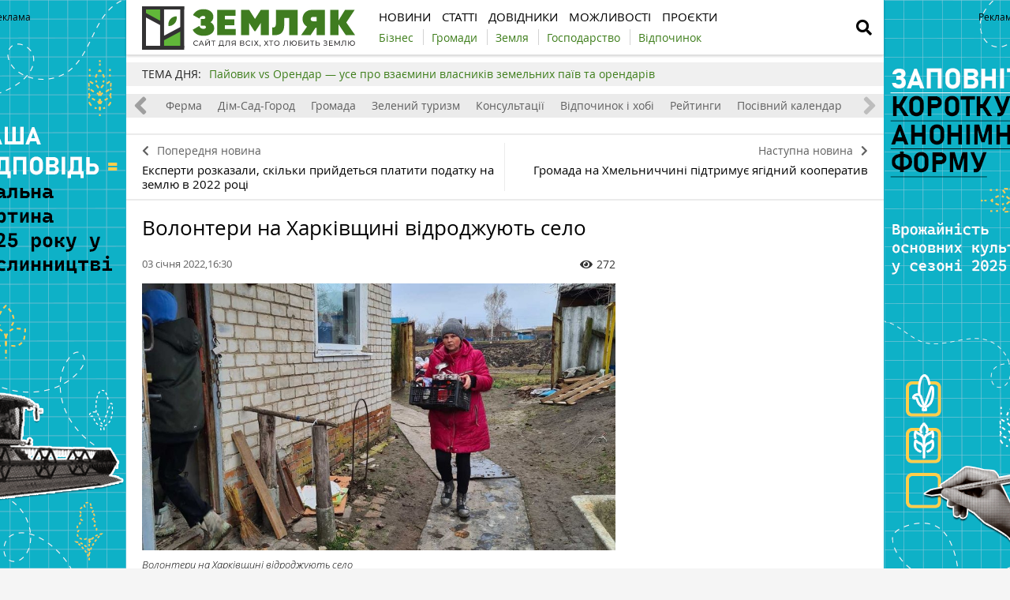

--- FILE ---
content_type: text/html; charset=UTF-8
request_url: https://zemliak.com/news/socialka/1724-volonteri-na-harkivshchini-vidrodzhuyut-selo
body_size: 12973
content:
<!DOCTYPE html>
<html lang="uk">
<head>
    <meta http-equiv="Content-Type" content="text/html; charset=UTF-8" />
    <meta name="viewport" content="width=device-width, initial-scale=1.0">
    
    <meta name="csrf-param" content="_csrf">
<meta name="csrf-token" content="6zYpEs3lblaQO3aBc-Gl3p-sozxvfYzNDK7eBK2Bz6CoU3ZQpIwhZ_lIMski2Muo5cftWiJN251inZ99_PiN6w==">
    <title>Сім’ї в складних життєвих обставинах переселяються в село на Харківщині</title>
    <link rel="apple-touch-icon" href="/assets/e0820de2/img/apple-touch-icon.png?v=1620987646">
    <!--<link rel="shortcut icon" href="" type="image/jpeg">-->
    <link rel="icon" href="/assets/e0820de2/favicon.ico?v=1620302866" type="image/x-icon"/>
    <!-- Google Tag Manager -->
<script>(function(w,d,s,l,i){w[l]=w[l]||[];w[l].push({'gtm.start':
new Date().getTime(),event:'gtm.js'});var f=d.getElementsByTagName(s)[0],
j=d.createElement(s),dl=l!='dataLayer'?'&l='+l:'';j.async=true;j.src=
'https://www.googletagmanager.com/gtm.js?id='+i+dl;f.parentNode.insertBefore(j,f);
})(window,document,'script','dataLayer','GTM-WSRCJHJ');</script>
<!-- End Google Tag Manager -->        <meta property="og:type" content="website">
<meta property="og:site_name" content="Zemliak">
<meta property="og:locale" content="uk_UA">
<meta name="keywords" content="село, волонтери, своє житло, благодійний фонд, сім&#039;я в складних життєвих обставинах, Харківська область">
<meta name="description" content="Волонтери купують будинки і поселяють у них родини, що опинилися в складних життєвих обставинах. Так у селі Бригадирівка вже оселилось 18 родин у будинках">
<meta name="article:published_time" content="2022-01-03T14:30:57+0000">
<meta name="article:modified_time" content="2022-01-03T12:37:08+0000">
<meta property="og:title" content="Сім’ї в складних життєвих обставинах переселяються в село на Харківщині — Zemliak">
<meta property="og:description" content="Волонтери купують будинки і поселяють у них родини, що опинилися в складних життєвих обставинах. Так у селі Бригадирівка вже оселилось 18 родин у будинках">
<meta property="og:image" content="https://zemliak.com/uploads/all/94/b3/96/94b396cc733c953ebe914394a4edd2d6.jpg">
<meta name="generator" content="SkeekS CMS — https://cms.skeeks.com">
<meta property="og:url" content="https://zemliak.com/news/socialka/1724-volonteri-na-harkivshchini-vidrodzhuyut-selo">
<link href="https://zemliak.com/news/socialka/1724-volonteri-na-harkivshchini-vidrodzhuyut-selo" rel="canonical">
<link href="https://zemliak.com/news/socialka/1724-volonteri-na-harkivshchini-vidrodzhuyut-selo?amp=1" rel="amphtml">
<link href="/assets/4cde138a/css/load-more-style.css?v=1619795185" rel="stylesheet">
<link href="/assets/db7e368a/jquery.fancybox.min.css?v=1552331228" rel="stylesheet">
<link href="/assets/4b33478a/css/bootstrap.min.css?v=1550073338" rel="stylesheet">
<link href="/assets/3286fc71/libs/fontawesome-free-5.12.1/css/all.min.css?v=1619795185" rel="stylesheet">
<link href="/assets/3286fc71/css/normalize.css?v=1619795185" rel="stylesheet">
<link href="/assets/3286fc71/css/main.css?v=1686814734" rel="stylesheet">
<link href="/assets/e0820de2/css/styles.css?v=1717785150" rel="stylesheet">
<style>    .rcl-note:before {
      font-size: 12px;
      font-weight: 500;
      line-height: 16px;
      height: 16px;
      content: 'Реклама';
      width: max-content;
    }</style>
<style>/*<![CDATA[*/
a{color: #3d7d1a}
.hot-container{
float: left;
width: 100%;
margin: 10px 0;
background: #f0f0f0;
}
.hot { list-style:none; margin:0; padding:0; }
.hot li { display:block; float:left; width: auto;}
.hot li:first-child{padding-left: 0; font-size: 14px;font-weight: 500}
.hot_holder:after {
clear: both;
}
/*]]>*/</style></head>
<body class="">
<!-- Google Tag Manager (noscript) -->
<noscript><iframe src="https://www.googletagmanager.com/ns.html?id=GTM-WSRCJHJ"
height="0" width="0" style="display:none;visibility:hidden"></iframe></noscript>
<!-- End Google Tag Manager (noscript) -->

<!-- HEADER -->
<header class="wrapper header">
    <div class="container">
        <div class="header__top">
            <a href="/" id="logo" class="header__logo">
                                <img src="/img/zemliak_logo.svg" alt="Zemliak" width="270" height="55">
                            </a>
                <a href="#" class="header__search__btn-open"><i class="fa fa-search"></i></a>
            <div class="header__mainmenu__btn-open">
                <button type="button" class="tcon tcon-menu--xcross" aria-label="toggle menu">
                    <span class="tcon-menu__lines" aria-hidden="true"></span>
                    <span class="tcon-visuallyhidden">toggle menu</span>
                </button>
            </div>

            <!--a class="link-support" href="https://latifundist.com/pidtrimaj-latifundist" target="_blank">Підтримати</a-->
        </div>
        <div class="header__bottom">
            <div class="header__bottom_inner">
                <nav class="header__menu">
                                    <a class="header__menu__link" href="https://zemliak.com/news" title="Новини">
    <span>Новини</span>
</a>                            <a class="header__menu__link" href="https://zemliak.com/articles" title="Статті">
    <span>Статті</span>
</a>                            <a class="header__menu__link" href="https://zemliak.com/dovidnyky" title="Довідники">
    <span>Довідники</span>
</a>                            <a class="header__menu__link" href="https://zemliak.com/mozhlyvosti" title="Можливості">
    <span>Можливості</span>
</a>                            <a class="header__menu__link" href="https://zemliak.com/proekty" title="Проєкти">
    <span>Проєкти</span>
</a>                    </nav>
                <nav class="header__project_menu" style="">
                        <a class="header__project_menu__link" href="https://zemliak.com/spectemy/54-biznes" title="Бізнес"><span>Бізнес</span></a>                    <a class="header__project_menu__link" href="https://zemliak.com/spectemy/53-gromady" title="Громади"><span>Громади</span></a>                    <a class="header__project_menu__link" href="https://zemliak.com/spectemy/52-zemlya" title="Земля"><span>Земля</span></a>                    <a class="header__project_menu__link" href="https://zemliak.com/spectemy/55-gospodarstvo" title="Господарство"><span>Господарство</span></a>                    <a class="header__project_menu__link" href="https://zemliak.com/spectemy/56-vidpochynok" title="Відпочинок"><span>Відпочинок</span></a>            </nav>
            </div>
        </div>
    </div>
    <div class="header__search__block">
        <div class="header__search__block__overlay"></div>
        <div class="header__search__block_inner">
            <div class="container">
                <div class="header__search__form">
                    <form action="/search" method="get"
                          onsubmit="if($('[name=q]',$(this)).val().length < 3) return false;">
                        <input autocomplete="off" type="search" name="q" id="mainsearch"
                               class="header__search__inputbox" placeholder="Що шукати?">
                        <div class="header__search__options is-opened">
                            <div class="header__search__options__btn-open"><i class="fa fa-gear"></i></div>
                            <div class="header__search__options__list">
                                <div class="header__search__options__block">
                                    <div class="form-group">
                                        <label class="iradio">
                                            <input type="radio"
                                                   name="match_mode"                                                    value="1"><i></i>
                                            Пошук будь-якого слова з фрази                                        </label>
                                    </div>
                                    <div class="form-group">
                                        <label class="iradio">
                                            <input type="radio"
                                                   name="match_mode" checked                                                   value="0"><i></i>
                                            Пошук по фразі цілком                                        </label>
                                    </div>
                                </div>
                            </div>
                        </div>
                        <button type="submit" class="header__search__btn-submit"><i class="fa fa-search"></i>
                            <span>Шукати</span></button>
                        <button type="reset" class="header__search__btn-close">
                            <span>Відміна</span></button>
                    </form>
                </div>
            </div>
        </div>
    </div>
</header>
<section class="branding">
    <div class="rcl-note" style="color:#000"></div>
    <div class="rcl-note rcl-note-right" style="color:#000"></div>
    <a href="https://docs.google.com/forms/d/e/1FAIpQLSdqBhrr7807Kk22WEUXKaDTFj-HQunw9aflqlt8gRpExvermQ/viewform" target="_blank" data-bnid="9926" data-lang="uk" class="branding_link">
                    <img src="/uploads/all/38/fb/65/38fb65dd9f0a537afc366cebe45ae314.png" alt="Брендування Опитування аграріїв 2025 7.11.2025">            </a>
</section>

    <script type="text/javascript">
    window.onload = function(){
        if(window.ga)
            ga('send', 'event', 'Background', 'Show-all-page', 'Брендування Опитування аграріїв 2025 7.11.2025');
    };
    </script>

    <section id="wrapper" class="wrapper">
        <section id="wrapper_inner">
                                    <div class="hot-container">
    <section class="container">
        <ul class="hot">
    <li>ТЕМА ДНЯ:</li>
                                <li><a class="theme_day__link" href="https://zemliak.com/spectemy/9858-payovikvsorendar" title="Пайовик vs Орендар — усе про взаємини власників земельних паїв та орендарів">Пайовик vs Орендар — усе про взаємини власників земельних паїв та орендарів</a></li>                    </ul>    </section>
</div>            <section class="wrapper page page_news">

	<section class="category_menu">
    <nav class="category_menu_carousel carousel">
        <a class="category_menu__item" href="https://zemliak.com/articles">Все</a>
                            <a class="category_menu__item" href="https://zemliak.com/zemlya">Земля</a>                            <a class="category_menu__item" href="https://zemliak.com/biznes">Бізнес</a>                            <a class="category_menu__item" href="https://zemliak.com/ferma">Ферма</a>                            <a class="category_menu__item" href="https://zemliak.com/dim-sad-gorod">Дім-Сад-Город</a>                            <a class="category_menu__item" href="https://zemliak.com/gromada">Громада</a>                            <a class="category_menu__item" href="https://zemliak.com/zelenyi-turyzm">Зелений туризм</a>                            <a class="category_menu__item" href="https://zemliak.com/konsultacii">Консультації</a>                            <a class="category_menu__item" href="https://zemliak.com/vidpochynok-i-hobi">Відпочинок і хобі</a>                            <a class="category_menu__item" href="https://zemliak.com/reityngy">Рейтинги</a>                            <a class="category_menu__item" href="https://zemliak.com/posivnyi-kalendar">Посівний календар</a>                </nav>
</section>

	
<div class="sides_article">
		<a href="https://zemliak.com/news/zemlya/1723-eksperti-rozkazali-skilki-priydetsya-platiti-podatku-na-zemlyu-v-2022-roci" class="sides_article__item sides_article__item-prev">
		<div class="sides_article__nav"><i class="fa fa-chevron-left"></i><span>Попередня новина</span></div>
		<div class="sides_article__title">Експерти розказали, скільки прийдеться платити податку на землю в 2022 році</div>
	</a>
	
		<a href="https://zemliak.com/news/biznes-u-seli/1725-gromada-na-hmelnichchini-pidtrimuye-yagidniy-kooperativ" class="sides_article__item sides_article__item-next">
		<div class="sides_article__nav"><span>Наступна новина</span><i class="fa fa-chevron-right"></i></div>
		<div class="sides_article__title">Громада на Хмельниччині підтримує ягідний кооператив</div>
	</a>
	</div>

    <section class="container pagebody pagebody-sidebar">
        <main class="wrapper pagecontent" role="main">
            
                        <article class="wrapper">

				<section class="sectionhead">
    <div class="container">
                                </div>
</section>
                <h1 class="articletitle">Волонтери на Харківщині відроджують село</h1>

				<div class="article__info">

    
    <div class="article__date">03 січня 2022,16:30</div>

    <div class="article__options">
                    <div class="article__options__views"><i class="fa fa-eye"></i><span>272</span></div>
            </div>
</div>

				    	<div class="page_image">
		<a href="/uploads/all/94/b3/96/94b396cc733c953ebe914394a4edd2d6.jpg" data-caption="Волонтери на Харківщині відроджують село" data-fancybox="gallery" target="_blank">
			<img src="/uploads/all/94/b3/96/94b396cc733c953ebe914394a4edd2d6.jpg" alt="Волонтери на Харківщині відроджують село" >

			<div class="page_image__info">
				<span class="page_image__info__desc">Волонтери на Харківщині відроджують село</span>
							</div>
		</a>
	</div>
                
				<p>Протягом п&#39;яти років волонтери придбали для родин у скруті 18 будинків у селі Бригадирівка та ще 2 &mdash; у Забавне Ізюмського району на Харківщині. Завдяки проєкту &laquo;Свій дім&raquo; село зберегло школу та отримало поштовх до розвитку, пише <a href="https://suspilne.media/194652-20-budinkiv-dla-rodin-u-skruti-ak-volonteri-na-harkivsini-vidrodzuut-selo/" target="_blank">Суспільне</a>.</p>

<p>Про це розповіла президентка благодійного фонду &laquo;Волонтери: дорослі &mdash; дітям&raquo;&nbsp; Вікторія Тищенко.</p>

<blockquote>
<p>&laquo;Фонд купує будинки для того, щоб надати у користування родинам, які мають дітей. Якийсь час фонд співпрацює з родиною, проводить повний соціальний супровід родини. Коли ми розуміємо, що родина впоралася з тими задачами і завданнями, які ставить фонд дітям і батькам, ми робимо нотаріальну передачу будинку родині!&raquo;, &mdash; розповіла вікторія.</p>
</blockquote>

<p>Найкоротший термін, коли сім&rsquo;я отримала будинок у власність &mdash; півроку, найдовший &mdash; 3,5 роки, і досі мати ще не власник будинку.</p>

<p>Головний критерій &mdash; там повинні бути діти, не обов&rsquo;язково це багатодітна родина.&nbsp;</p>

<blockquote>
<p>&laquo;У нас є родини де одна дитина, дві, найбільша &mdash; 11. Ми допомагаємо дітям, які потерпають з різних причин: чи то домашнє насильство, чи то неналежні умови проживання, чи то неналежне ставлення батьків до своїх дітей, чи то інтернатні заклади, дитбудинки, центри реабілітації&raquo;, &mdash; каже волонтерка.</p>
</blockquote>

<p>Потрапляють до проекту по-різному. Іноді телефонують з соціальних служб, іноді телефонують керівники дитячих центрів реабілітації і просять за родину, яка в них вже пройшла програму, але йти їй нікуди. Телефонують волонтери з інших організацій чи родини самостійно, а іноді і діти з цих родин.&nbsp;</p>

<p>Соцслужби звертаються до волонтерів, коли родина перебуває на грані: коли стоїть питання позбавлення батьківських прав або негайного вилучення дітей, а соцпрацівник відчуває потребу спробувати зберегти родину.</p>

<p>Зазвичай родина приїжджає нульова. У неї немає ні грошей, ні розуміння.&nbsp;</p>

<blockquote>
<p>&laquo;От нещодавно переїжджала родина, ми винайняли машину, щоб перевезти речі. Питаємо: &laquo;Є що перевозити?&raquo;, каже: &laquo;Так, є диван&raquo;. Ми перевозимо диван і викидаємо його. Тобто родина навіть не розуміє, що його не можна використовувати&raquo;, &mdash; згадує Вікторія.</p>
</blockquote>

<p>Рівень життя настільки низький, що нам треба спочатку показати інший рівень життя, а вже потім щось від них там вимагати.</p>

<p>За час нашої роботи п&rsquo;ять-сім родин не змогли залишитися в проєкті. Це різні причини. Були родини, які взагалі не мали ресурсного потенціалу, це молоді дівчата, які народили, але на жаль вони не бачили себе батьками. Ми спробували, наше завдання надати кожній родині шанс. Скільки шансів? Я не можу сказати, з кожною родиною по-різному.</p>

<p>Були родини, які не змогли впоратися зі своїми згубними звичками. Нічого не допомогло, ні лікарі, ні центри. Там, на жаль, діти вже відібрані.</p>

<blockquote>
<p>&laquo;Родини, які не впоралися, виїжджали з наших будинків, і вони не просто виїжджають, вони тікають, в першу чергу від служб. Тому що вони розуміють, що нічого не хочуть змінювати і в них заберуть дітей. А діти &mdash; це гроші від держави&raquo;, &mdash; каже президентка благодійного фонду</p>
</blockquote>

<p>Шість родин вже не потребують допомоги волонтерів. Чотири з них взагалі самостійні.</p>

<blockquote>
<p>&laquo;Ми вже просто друзі, ми вже не допомагаємо. Можемо завітати у гості, щось привезти дітям, але це усе. Дві родини, що не власники будинку, але вони вже настільки активно допомагають іншим родинам, і ми вже плануємо їх відпускати у вільне плавання<span style="font-family: Georgia, Times, &quot;Times New Roman&quot;, serif; font-style: italic;">&raquo;, &mdash; каже волонтерка.</span></p>
</blockquote>

<p>Водночас Вікторія каже, що в&nbsp;селі Забавне громада виявилася незацікавлена в розвитку сільської місцевості. І керівництво, і мешканці не хотіли нічого робити. А все, що пов&rsquo;язане з дітьми, це велика відповідальність голови сільради, медсестри, голови громади, сусідів, школи.</p>

<blockquote>
<p><span style="font-family: Georgia, Times, &quot;Times New Roman&quot;, serif; font-style: italic;">&laquo;</span>У Бригадирівці ситуація зовсім інша. Нас туди покликав наш волонтер. Він виріс у цьому селі, зараз він великий бізнесмен і він каже: &laquo;Я хочу, щоб моє село отримало розвиток&raquo;.&nbsp;Коли прийшли, то голова сільради нам сказав: &laquo;Мені б лише 50 діточок, щоб школа працювала&raquo;. Зараз у нас їх вже 70. Це половина села. Завдяки нам тут зберегли школу&raquo;, &mdash; пригадує Вікторія.</p>
</blockquote>

                
                <div class="article-text-bottom">
<p><em>Щоб бути в курсі свіжих новин, підпишіться на сторінки сайту&nbsp;<a href="https://zemliak.com/" onclick="window.open(this.href, '', 'resizable=no,status=no,location=no,toolbar=no,menubar=no,fullscreen=no,scrollbars=no,dependent=no'); return false;">Земляк</a>&nbsp;у <a href="https://www.facebook.com/zemliakcom/" rel="nofollow" target="_blank">Facebook</a>, <a href="https://t.me/zemliakua" onclick="window.open(this.href, '', 'resizable=no,status=no,location=no,toolbar=no,menubar=no,fullscreen=no,scrollbars=no,dependent=no'); return false;" rel="nofollow">Telegram</a>&nbsp;та&nbsp;в <a href="https://www.instagram.com/zemliak_com/" onclick="window.open(this.href, '', 'resizable=no,status=no,location=no,toolbar=no,menubar=no,fullscreen=no,scrollbars=no,dependent=no'); return false;" rel="nofollow">Instagram</a>.</em></p>
</div>

            </article>

            <!-- Share -->
<div class="article__info_bottom__social" style="padding-top: 10px;">
	<div class="article__social" style="clear:both">

		<div class="ya-share2__social" style="float: left;">
			<script src="//cdn.jsdelivr.net/npm/yandex-share2/share.js"></script>
			<div class="ya-share2" data-services="facebook,telegram,whatsapp"></div>
		</div>

        	</div>
</div>
<!-- /Share -->

                <div class="article__info_bottom__tags">
        <div class="article__tags">
            <a class="article__tags__item" href="/tag/%D0%B3%D1%80%D0%BE%D0%BC%D0%B0%D0%B4%D0%B0">громада</a><span class="article__tags__separator">|</span><a class="article__tags__item" href="/tag/%D0%A5%D0%B0%D1%80%D0%BA%D1%96%D0%B2%D1%81%D1%8C%D0%BA%D0%B0+%D0%BE%D0%B1%D0%BB%D0%B0%D1%81%D1%82%D1%8C">Харківська область</a>        </div>
    </div>

            <div id="disqus_comments" class="page_comments" >
<div id="disqus_thread"></div>

</div>                        
        </main>
    </section>

	<aside class="sidebar">
	<div id="sidebar_slide_block" class="sidebar_slide_block">
                                    
            	</div>
</aside>

    <hr class="section_separator">
    <!-- news -->
<section class="wrapper topicread_block">
    <div class="container">
        <div class="blocktitle">Читайте також</div>

<div id="w0" class="materials_block materials_block-lg-3 materials_block-md-3 materials_block-sm-3 materials_block-mb-1">

<a href="https://zemliak.com/news/infrastruktura/10250-nazvano-regioni-lideri-de-zakupili-naybilshe-protiozhelednih-zasobiv" class="material_item material_item-topicread">
    <div class="material_item__image cover">
        <img src="/uploads/all/87/67/1c/87671ca3690cf2431db76d99e4aab25f/sx-filter__skeeks-cms-components-imaging-filters-Thumbnail/be7908296f141a166ee081dd04766460/sx-file.jpg?w=110&h=110" alt="">
    </div>
    <div class="material_item__title">Названо регіони-лідери, де закупили найбільше протиожеледних засобів</div>
</a>

<a href="https://zemliak.com/news/pobut/10247-dohodi-miscevih-byudzhetiv-u-2025-roci-zrosli-na-14" class="material_item material_item-topicread">
    <div class="material_item__image cover">
        <img src="/uploads/all/26/04/c1/2604c19090ed2ebfe8939dff2462bdea/sx-filter__skeeks-cms-components-imaging-filters-Thumbnail/be7908296f141a166ee081dd04766460/sx-file.jpg?w=110&h=110" alt="">
    </div>
    <div class="material_item__title">Доходи місцевих бюджетів у 2025 році зросли на 14%</div>
</a>

<a href="https://zemliak.com/news/pobut/10241-komunalne-pidpriyemstvo-harkova-otrimalo-vidznaku-prozorro" class="material_item material_item-topicread">
    <div class="material_item__image cover">
        <img src="/uploads/all/5b/80/ce/5b80ceabd25a79ebfd2d07344e739587/sx-filter__skeeks-cms-components-imaging-filters-Thumbnail/be7908296f141a166ee081dd04766460/sx-file.jpg?w=110&h=110" alt="">
    </div>
    <div class="material_item__title">Комунальне підприємство Харкова отримало відзнаку Prozorro </div>
</a>

<a href="https://zemliak.com/news/zemlya/10180-v-ukrajini-pislya-rozminuvannya-pereviryayut-grunti-v-laboratoriyah" class="material_item material_item-topicread">
    <div class="material_item__image cover">
        <img src="/uploads/all/55/82/b8/5582b89660728160078e1bb6306ba6fa/sx-filter__skeeks-cms-components-imaging-filters-Thumbnail/be7908296f141a166ee081dd04766460/sx-file.jpg?w=110&h=110" alt="">
    </div>
    <div class="material_item__title">В Україні після розмінування перевіряють ґрунти в лабораторіях</div>
</a>

<a href="https://zemliak.com/news/socialka/10172-minveteraniv-pochinaye-audit-gromad-dlya-kontrolyu-veteranskih-politik-u-regionah" class="material_item material_item-topicread">
    <div class="material_item__image cover">
        <img src="/uploads/all/26/98/e4/2698e402ebdf6683b844c12a870a61d6/sx-filter__skeeks-cms-components-imaging-filters-Thumbnail/be7908296f141a166ee081dd04766460/sx-file.jpg?w=110&h=110" alt="">
    </div>
    <div class="material_item__title">Мінветеранів починає аудит громад для контролю ветеранських політик у регіонах</div>
</a>

<a href="https://zemliak.com/news/dosvid/10168-mer-piryatina-dostrokovo-sklav-svoji-povnovazhennya" class="material_item material_item-topicread">
    <div class="material_item__image cover">
        <img src="/uploads/all/cf/89/6d/cf896dcc75d67aee8e19cd81d670595d/sx-filter__skeeks-cms-components-imaging-filters-Thumbnail/be7908296f141a166ee081dd04766460/sx-file.jpg?w=110&h=110" alt="">
    </div>
    <div class="material_item__title">Мер Пирятина достроково склав свої повноваження</div>
</a></div>    </div>
</section>    
    <section class="wrapper read_block">
        <div class="container">
            <div class="blocktitle">Матеріали по темі</div>
            <div id="mention-block" class="materials_block materials_block-lg-3 materials_block-md-3 materials_block-sm-3 materials_block-mb-1"><div class="material_item" data-key="1642674003"><div class="material_item__inner">
    <div class="material_item__info">
        <div class="material_item__info__left">
            <div class="material_item__date">20 січня</div>
                                    <a href="https://zemliak.com/news" class="material_item__category">Новини</a>
                        </div>

        <div class="material_item__info__right">
            <div class="material_item__views"><i class="fa fa-eye"></i><span>117</span></div>

                    </div>

    </div>

    <a href="https://zemliak.com/news/pobut/1859-na-chernigivshchini-selyani-vlasnimi-silami-vidnovili-mist" class="material_item__link">
        <div class="material_item__image_container">
            <div class="material_item__image cover">
                <img src="/uploads/all/f0/bc/fc/f0bcfcf0b247f803fe2c5a292e18afee.jpg" alt="На Чернігівщині селяни власними силами відновили міст">
            </div>
        </div>
        <div class="material_item__title"><span>На Чернігівщині селяни власними силами відновили міст</span></div>
    </a>
</div>


</div>
<div class="material_item" data-key="1632829219"><div class="material_item__inner">
    <div class="material_item__info">
        <div class="material_item__info__left">
            <div class="material_item__date">28 вересня</div>
                                    <a href="https://zemliak.com/news" class="material_item__category">Новини</a>
                        </div>

        <div class="material_item__info__right">
            <div class="material_item__views"><i class="fa fa-eye"></i><span>5</span></div>

                    </div>

    </div>

    <a href="https://zemliak.com/news/osvita/1000-na-ivano-frankivshchini-u-silskomu-liceji-vidremontuvali-harchoblok" class="material_item__link">
        <div class="material_item__image_container">
            <div class="material_item__image cover">
                <img src="/uploads/all/5e/2e/d7/5e2ed77cf05f9aefabac15ed6f7ee873.jpg" alt="На Івано-Франківщині у сільському ліцеї відремонтували харчоблок">
            </div>
        </div>
        <div class="material_item__title"><span>На Івано-Франківщині у сільському ліцеї відремонтували харчоблок</span></div>
    </a>
</div>


</div>
<div class="material_item" data-key="1625831704"><div class="material_item__inner">
    <div class="material_item__info">
        <div class="material_item__info__left">
            <div class="material_item__date">09 липня</div>
                                    <a href="https://zemliak.com/news" class="material_item__category">Новини</a>
                        </div>

        <div class="material_item__info__right">
            <div class="material_item__views"><i class="fa fa-eye"></i><span>8</span></div>

                    </div>

    </div>

    <a href="https://zemliak.com/news/infrastruktura/277-u-silskiy-gromadi-na-harkivshchini-vidremontuyut-dorogi-na-9-mln-grn" class="material_item__link">
        <div class="material_item__image_container">
            <div class="material_item__image cover">
                <img src="/uploads/all/39/88/9d/39889d4a792c1f2f92596b02d196bb1c.jpg" alt="У сільській громаді на Харківщині відремонтують дороги на 9 млн грн">
            </div>
        </div>
        <div class="material_item__title"><span>У сільській громаді на Харківщині відремонтують дороги на 9 млн грн</span></div>
    </a>
</div>


</div><div class="blockmore"><div class="block_more"><a id="mentions-block-pagination" class="blockmore-btn blockmore-btn-materials more-pager-load-button" href="#" data-urls="[&quot;https://zemliak.com/news/socialka/1724-volonteri-na-harkivshchini-vidrodzhuyut-selo?page=2&amp;per-page=3&quot;]" data-pjax="0">Більше</a></div></div></div>        </div>
    </section>
    
<section class="wrapper read_block">
    <div class="container">
        <h2 class="blocktitle">Актуальне</h2>
        <div class="materials_block materials_block-lg-3 materials_block-md-3 materials_block-sm-3 materials_block-mb-1">
            <div id="w1" class="actualnoList"><div class="material_item ">
    <div class="material_item__inner">
        <div class="material_item__info">
            <div class="material_item__info__left">
                <div class="material_item__date">16 жовтня</div>
                <a href="https://zemliak.com/zemlya" class="material_item__category">Земля</a>
            </div>
            <div class="material_item__info__right">
                <div class="material_item__views"><i class="fa fa-eye"></i><span>19065</span></div>
            </div>
        </div>
        <a href="https://zemliak.com/zemlya/7854-mpz-shcho-vlasnikam-zemli-treba-znati-pro-minimalne-podatkove-zobov-yazannya" class="material_item__link">
            <div class="material_item__image_container">
                <div class="material_item__image cover">
                                        <img src="/uploads/all/57/e5/bd/57e5bde36375b22e4eeca7c4e0ae29e3.jpg" alt="МПЗ. Що власникам землі треба знати про мінімальне податкове зобов’язання" />
                </div>
            </div>
            <div class="material_item__title"><span>МПЗ. Що власникам землі треба знати про мінімальне податкове зобов’язання</span></div>
        </a>
    </div>
</div>
<div class="material_item ">
    <div class="material_item__inner">
        <div class="material_item__info">
            <div class="material_item__info__left">
                <div class="material_item__date">20 червня</div>
                <a href="https://zemliak.com/zemlya" class="material_item__category">Земля</a>
            </div>
            <div class="material_item__info__right">
                <div class="material_item__views"><i class="fa fa-eye"></i><span>29135</span></div>
            </div>
        </div>
        <a href="https://zemliak.com/zemlya/7152-poradi-vlasnikam-zemelnih-dilyanok-yaki-peredayut-jih-v-orendu-agrofirmam" class="material_item__link">
            <div class="material_item__image_container">
                <div class="material_item__image cover">
                                        <img src="/uploads/all/d8/5f/ac/d85facc012fa23c6ce020cf3806c6f62.jpg" alt="Поради власникам земельних ділянок, які передають їх в оренду агрофірмам" />
                </div>
            </div>
            <div class="material_item__title"><span>Поради власникам земельних ділянок, які передають їх в оренду агрофірмам</span></div>
        </a>
    </div>
</div>
<div class="material_item ">
    <div class="material_item__inner">
        <div class="material_item__info">
            <div class="material_item__info__left">
                <div class="material_item__date">09 листопада</div>
                <a href="https://zemliak.com/zemlya" class="material_item__category">Земля</a>
            </div>
            <div class="material_item__info__right">
                <div class="material_item__views"><i class="fa fa-eye"></i><span>30531</span></div>
            </div>
        </div>
        <a href="https://zemliak.com/zemlya/5820-groshi-za-pay-yak-orendari-v-regionah-rozrahovuyutsya-z-payovikami" class="material_item__link">
            <div class="material_item__image_container">
                <div class="material_item__image cover">
                                        <img src="/uploads/all/5d/fc/28/5dfc28b8ca5f4cd970a63c4bce388060.jpg" alt="Гроші за пай: як орендарі в регіонах розраховуються з пайовиками" />
                </div>
            </div>
            <div class="material_item__title"><span>Гроші за пай: як орендарі в регіонах розраховуються з пайовиками</span></div>
        </a>
    </div>
</div></div>        </div>
    </div>
</section>
</section>                    </section>
        <div class="footer_stick"></div>
    </section>
<!-- FOOTER -->
<footer class="wrapper footer">
    <div class="container">
        <div class="wrapper footer__bottom">
            <div class="menu_footer">
                <ul>
            <li class="item_menu"><a href="https://zemliak.com/news" title="Новини">Новини</a></li>                                                                                <li><a href="https://zemliak.com/news/gospodarstvo" title="Господарство">Господарство</a></li>                                            <li><a href="https://zemliak.com/news/zemlya" title="Земля">Земля</a></li>                                            <li><a href="https://zemliak.com/news/ferma" title="Ферма">Ферма</a></li>                                            <li><a href="https://zemliak.com/news/sad-gorod" title="Сад-город">Сад-город</a></li>                                            <li><a href="https://zemliak.com/news/pobut" title="Побут">Побут</a></li>                                            <li><a href="https://zemliak.com/news/biznes-u-seli" title="Бізнес у селі">Бізнес у селі</a></li>                                            <li><a href="https://zemliak.com/news/dosvid" title="Досвід">Досвід</a></li>                                            <li><a href="https://zemliak.com/news/zdorovya" title="Здоров'я">Здоров'я</a></li>                                            <li><a href="https://zemliak.com/news/osvita" title="Освіта">Освіта</a></li>                                            <li><a href="https://zemliak.com/news/kultura" title="Культура">Культура</a></li>                                            <li><a href="https://zemliak.com/news/religiya" title="Релігія">Релігія</a></li>                                            <li><a href="https://zemliak.com/news/vidpochynok" title="Відпочинок">Відпочинок</a></li>                                            <li><a href="https://zemliak.com/news/socialka" rel="nofollow,noopener" target="_blank" title="Соціалка">Соціалка</a></li>                                            <li><a href="https://zemliak.com/news/infrastruktura" title="Інфраструктура">Інфраструктура</a></li>                                            
    </ul>
                <ul>
            <li class="item_menu"><a href="https://zemliak.com/articles" title="Статті">Статті</a></li>                                                                                <li><a href="https://zemliak.com/biznes" title="Бізнес">Бізнес</a></li>                                            <li><a href="https://zemliak.com/ferma" title="Ферма">Ферма</a></li>                                            <li><a href="https://zemliak.com/dim-sad-gorod" title="Дім-Сад-Город">Дім-Сад-Город</a></li>                                            <li><a href="https://zemliak.com/gromada" title="Громада">Громада</a></li>                                            <li><a href="https://zemliak.com/zelenyi-turyzm" title="Зелений туризм">Зелений туризм</a></li>                                            <li><a href="https://zemliak.com/konsultacii" title="Консультації">Консультації</a></li>                                            <li><a href="https://zemliak.com/vidpochynok-i-hobi" title="Відпочинок і хобі">Відпочинок і хобі</a></li>                                            <li><a href="https://zemliak.com/reityngy" title="Рейтинги">Рейтинги</a></li>                                            <li><a href="https://zemliak.com/posivnyi-kalendar" title="Посівний календар">Посівний календар</a></li>                                            <li><a href="https://zemliak.com/zemlya" title="Земля">Земля</a></li>                                            
    </ul>
                                <ul>
            <li class="item_menu"><a href="https://zemliak.com/dovidnyky" title="Довідники">Довідники</a></li>                                                                                <li><a href="https://zemliak.com/kultury" title="Культури">Культури</a></li>                                            <li><a href="https://zemliak.com/mozhlyvosti" title="Можливості">Можливості</a></li>                                            <li><a href="https://zemliak.com/gromady" title="Громади">Громади</a></li>                                            <li><a href="https://zemliak.com/golovy-gromad" title="Голови громад">Голови громад</a></li>                                            
    </ul>
                <ul>
            <li class="item_menu"><a href="https://zemliak.com/#!" title="Реклама">Реклама</a></li>                                    <li><a href="https://zemliak.com/reklama-na-sayti" title="Реклама на сайті">Реклама на сайті</a></li>                    
            <li class="item_menu"><a href="https://zemliak.com" title="ZEMLIAK">ZEMLIAK</a></li>                                    <li><a href="https://zemliak.com/pro-nas" title="Про нас">Про нас</a></li>                            <li><a href="https://zemliak.com/pravyla-korystuvannya-saytom" title="Правила користування сайтом">Правила користування сайтом</a></li>                            <li><a href="https://zemliak.com/contacts" title="Контакти">Контакти</a></li>                            <li><a href="https://zemliak.com/polityka-konfidenciynosti" title="Політика конфіденційності">Політика конфіденційності</a></li>                    
    </ul>
                <ul>
            <li class="item_menu"><a href="https://zemliak.com/#!" title="Аграрний IQ">Аграрний IQ</a></li>                                    <li><a href="https://Latifundist.com" target="_blank" title="Latifundist.com">Latifundist.com</a></li>                            <li><a href="https://Kurkul.com" target="_blank" title="Kurkul.com">Kurkul.com</a></li>                            <li><a href="https://AgroPolit.com" target="_blank" title="AgroPolit.com">AgroPolit.com</a></li>                            <li><a href="https://Superagronom.com" target="_blank" title="Superagronom.com">Superagronom.com</a></li>                            <li><a href="https://Elevatorist.com" target="_blank" title="Elevatorist.com">Elevatorist.com</a></li>                            <li><a href="https://Traktorist.ua" target="_blank" title="Traktorist.ua">Traktorist.ua</a></li>                            <li><a href="https://Zemelka.ua" target="_blank" title="Zemelka.ua">Zemelka.ua</a></li>                            <li><a href="https://AgroRobota.com.ua" target="_blank" title="AgroRobota.com.ua">AgroRobota.com.ua</a></li>                            <li><a href="https://www.meteo.farm/" target="_blank" title="Meteo Farm">Meteo Farm</a></li>                            <li><a href="https://Feodal.Online" target="_blank" title="Feodal.Online">Feodal.Online</a></li>                    
    </ul>
            </div>
        </div>
        <div class="wrapper footer__bottom">
            <div class="footer__flex-wrap">
                <div class="footer__subscribe">
                    <h3>Підпишіться на нашу розсилку</h3>
                    <form target="_blank"
                          action="https://forms.sendpulse.com/2b144724a5"
                          method="post">
                        <input type="email" placeholder="email" name="EMAIL" class="footer__subscribe__inputbox">
                        <button type="submit" class="footer__subscribe__btn-submit">Підписатися</button>
                    </form>
                </div>
                <div class="footer_support">
                    <h3>Підтримай наші сайти</h3>
                    <a href="https://latifundist.com/pidtrimaj-latifundist" target="_blank">Підтримати</a>
                </div>
                <div class="footer_rss">
                    <h3>Соціальні мережі</h3>
                    <ul class="social-btns">
                                                    <li>
                                <a href="https://t.me/zemliakua" class="telegram" target="_blank" rel="nofollow,noopener">
                                    <i class="fab fa-telegram-plane"></i>
                                </a></li>
                                                                                                    <li>
                                <a href="https://www.facebook.com/zemliakcom/" class="facebook" target="_blank" rel="nofollow,noopener">
                                    <i class="fab fa-facebook-f"></i>
                                </a></li>
                                                                                                    <li>
                                <a href="https://www.instagram.com/zemliak_com/" class="instagram" target="_blank" rel="nofollow,noopener">
                                    <i class="fab fa-instagram"></i>
                                </a></li>
                                                                                                                    </ul>
                </div>
            </div>
        </div>
        <div class="wrapper footer__bottom">
            <div class="footer__copyright">© Zemliak.com, 2021-2026. Усі права захищені</div>
            
            <div class="footer__developer"></div>
        </div>
    </div>
</footer>
<a href="#" class="slide_up" title="Вгору"><i class="fa fa-chevron-up"></i></a>
    <!-- PRELOADER -->
    <div id="preloader" style="display: none">
        <div class="inner">
            <span class="loader"></span>
        </div>
    </div><!-- /PRELOADER -->


<script type="application/ld+json">{"@context":"http://schema.org","dateModified":"Mon, 03 Jan 2022 12:37:08 +0000","datePublished":"Mon, 03 Jan 2022 14:30:57 +0000","author":{"name":"Служба новин","@type":"Organization"},"publisher":{"logo":{"url":"https://zemliak.com/img/zemliak_logo.svg","@type":"ImageObject"},"name":"Zemliak","@type":"Organization"},"headline":"Волонтери на Харківщині відроджують село","description":"Волонтери купують будинки і поселяють у них родини, що опинилися в складних життєвих обставинах. Так у селі Бригадирівка вже оселилось 18 родин у будинках","mainEntityOfPage":{"@id":"https://zemliak.com/news/socialka/1724-volonteri-na-harkivshchini-vidrodzhuyut-selo","@type":"URL"},"image":{"url":"https://zemliak.com/uploads/all/94/b3/96/94b396cc733c953ebe914394a4edd2d6/sx-filter__skeeks-cms-components-imaging-filters-Thumbnail/87f522ea715195cd3f07cd680d2dc917/sx-file.jpg?w=600&h=400","@type":"ImageObject"},"@type":"NewsArticle"}</script>
<script type="application/ld+json">{"@context":"http://schema.org","logo":"https://zemliak.com/img/zemliak_logo.svg","url":"https://zemliak.com","@type":"Organization"}</script>
<script src="/assets/38c329c1/jquery.min.js?v=1463765083"></script>
<script src="/assets/4cde138a/js/load-more-pagination.js?v=1619795185"></script>
<script src="/assets/73f1862d/yii.js?v=1644585160"></script>
<script src="/assets/db7e368a/jquery.fancybox.min.js?v=1552331228"></script>
<script src="/assets/3286fc71/js/vendor/modernizr-2.8.3.min.js?v=1619795185"></script>
<script src="/assets/3286fc71/js/vendor/owl.carousel.js?v=1619795185"></script>
<script src="/assets/3286fc71/js/vendor/jquery-ui.min.js?v=1619795185"></script>
<script src="/assets/3286fc71/js/vendor/jquery.selectric.js?v=1619795185"></script>
<script src="/assets/3286fc71/js/vendor/jquery.matchHeight.min.js?v=1619795185"></script>
<script src="/assets/3286fc71/js/vendor/jquery.tooltipster.js?v=1619795185"></script>
<script src="/assets/3286fc71/js/vendor/jquery.mCustomScrollbar.min.js?v=1619795185"></script>
<script src="/assets/3286fc71/js/vendor/jquery.sticky-kit.min.js?v=1619795185"></script>
<script src="/assets/3286fc71/js/main.js?v=1686814734"></script>
<script src="/assets/e0820de2/js/functions.js?v=1621427166"></script>
<script>jQuery(function ($) {
var timeZone = Intl.DateTimeFormat().resolvedOptions().timeZone;
LoadMorePagination.addPagination({"id":"mentions-block-pagination","contentSelector":"#mention-block","contentItemSelector":".material_item","loaderShow":true,"loaderAppendType":3,"loaderTemplate":"<i class=\"load-more-loader\"></i>","buttonText":"Більше","onLoad":null,"onAfterLoad":function(){$('.contain, .cover').bgImage();},"onFinished":null,"onError":null});
$('a.branding_link','.branding').click(function () {
        var bnid = parseInt($(this).data('bnid'));
        if(bnid > 0){
            var data = {};
            if($('meta[name=csrf-param]').length && $('meta[name=csrf-token]').length){
                data[$('meta[name=csrf-param]').attr('content')] = $('meta[name=csrf-token]').attr('content');
                data['bnid'] = bnid;
            }
            $.ajax({
                type:'POST',
                data:data,
                url:'/site/banner'
            });
        }
    });
var dataRead = {"banners":{"place1":9926}};
if (timeZone)
    dataRead['timeZone'] = timeZone;

if($('meta[name=csrf-param]').length && $('meta[name=csrf-token]').length){
    dataRead[$('meta[name=csrf-param]').attr('content')] = $('meta[name=csrf-token]').attr('content');
    
    $.ajax({
        type:'POST',
        data:dataRead,
        url:'/user/read'
    });
}
});</script></body>
</html>
